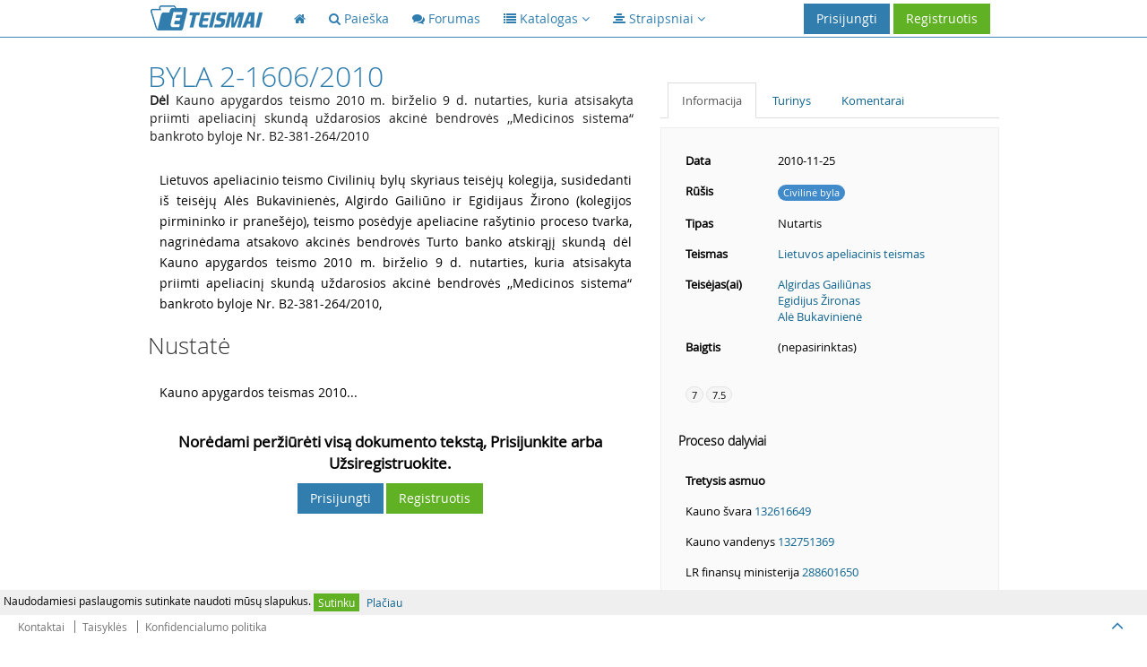

--- FILE ---
content_type: text/html; charset=utf-8
request_url: https://www.google.com/recaptcha/api2/aframe
body_size: 266
content:
<!DOCTYPE HTML><html><head><meta http-equiv="content-type" content="text/html; charset=UTF-8"></head><body><script nonce="Z2cnTEXDOhbMIHcUoe7FrA">/** Anti-fraud and anti-abuse applications only. See google.com/recaptcha */ try{var clients={'sodar':'https://pagead2.googlesyndication.com/pagead/sodar?'};window.addEventListener("message",function(a){try{if(a.source===window.parent){var b=JSON.parse(a.data);var c=clients[b['id']];if(c){var d=document.createElement('img');d.src=c+b['params']+'&rc='+(localStorage.getItem("rc::a")?sessionStorage.getItem("rc::b"):"");window.document.body.appendChild(d);sessionStorage.setItem("rc::e",parseInt(sessionStorage.getItem("rc::e")||0)+1);localStorage.setItem("rc::h",'1769025401567');}}}catch(b){}});window.parent.postMessage("_grecaptcha_ready", "*");}catch(b){}</script></body></html>